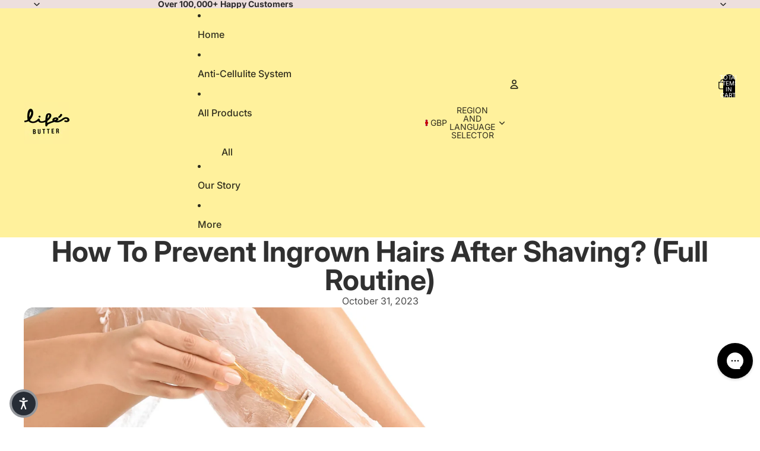

--- FILE ---
content_type: text/css
request_url: https://lifesbutter.com/cdn/shop/t/41/assets/bizjudge-widgets.css?v=131833846332092563641765477696
body_size: 2404
content:
:root{--bizjudge-widget-container-width: 800px;--bizjudge-widget-button-width: 350px;--bizjudge-widget-border-radius: 16px;--bizjudge-widget-primary-background: #ffffff;--bizjudge-widget-secondary-background: #000000;--bizjudge-widget-primary-foreground: #000000;--bizjudge-widget-secondary-foreground: #ffffff;--bizjudge-widget-stars-background: #ffea08;--bizjudge-widget-product-link-foreground: rgb(0, 0, 0);--bizjudge-widget-font-family: monospace;--bizjudge-widget-stars-font-family: "system-ui", Helvetica, sans-serif;--bizjudge-widget-icons-foreground: #000000;--bizjudge-widget-border-color: #000000;--bizjudge-widget-filled-stars-background: #f7cb2d}*,:after,:before{box-sizing:border-box}.bizjudge-reviews-container{font-family:var(--bizjudge-widget-font-family, "Arial")!important;color:var(--bizjudge-widget-primary-foreground, #000000)}.bizjudge-verified-badge{fill:var(--bizjudge-icons-foreground, #000000);vertical-align:middle}.bizjudge-review-container-flex{display:-ms-flexbox;display:flex;-ms-flex-wrap:wrap;flex-wrap:wrap;column-gap:20px;justify-content:space-between;margin-bottom:3rem}.bizjudge-review-container{padding:.25rem}.bizjudge-author-row{display:flex}img.bizjudge-author-profile{border-radius:50%;margin-right:.25rem;height:60px!important;width:60px!important;max-height:60px!important;max-width:60px!important}.bizjudge-product-link{color:var(--bizjudge-widget-product-link-foreground, #000000);fill:var(--bizjudge-widget-product-link-foreground, #000000);font-size:13px}.bizjudge-product-link:hover{color:var(--bizjudge-widget-product-link-foreground, #000000);fill:var(--bizjudge-widget-product-link-foreground, #000000)}.bizjudge-btn{width:100%;max-width:var(--bizjudge-widget-button-width, 350px);display:block;margin:0 auto;font-weight:400;line-height:1.5;text-align:center;text-decoration:none;cursor:pointer;-webkit-user-select:none;-moz-user-select:none;user-select:none;background-color:var(--bizjudge-widget-secondary-background, #000000);color:var(--bizjudge-widget-secondary-foreground, #ffffff)!important;border:1px solid var(--bizjudge-widget-border-color, #000000);border-radius:var(--bizjudge-widget-border-radius, 20px);padding:8px;transition:color .15s ease-in-out,background-color .15s ease-in-out,border-color .15s ease-in-out,box-shadow .15s ease-in-out}.bizjudge-btn:hover{background:var(--bizjudge-widget-secondary-background, #000000);color:var(--bizjudge-widget-secondary-foreground, #ffffff)!important}.bizjudge-review-product{width:100%}.bizjudge-review-product a{display:flex;flex-direction:row;gap:.3rem}.bizjudge-author-name{margin-right:auto;align-self:center}.bizjudge-author-name div{display:flex;flex-direction:row;gap:.3rem;align-items:center}.bizjudge-author-name>div:nth-child(1){color:var(--bizjudge-widget-primary-foreground, #000000);font-size:1em;font-weight:400}.bizjudge-rating-title-row{padding-top:.5rem;flex-wrap:wrap;display:flex}.bizjudge-reviews-count-text-row{flex-wrap:wrap;display:flex}.bizjudge-stars{display:block!important;--bizjudge-percent: calc(var(--bizjudge-rating) / 5 * 100%);font-size:var(--bizjudge-widget-stars-font-size, 20px);line-height:1.5}.bizjudge-star{display:block!important;--bizjudge-percent: calc(var(--bizjudge-rating) / 5 * 100%);font-size:var(--bizjudge-widget-stars-font-size, 20px)}.bizjudge-star:before{font-family:var(--bizjudge-widget-stars-font-family, "system-ui");content:"\2605";vertical-align:middle;letter-spacing:2px;background:linear-gradient(90deg,var(--bizjudge-widget-filled-stars-background, #f7cb2d) var(--bizjudge-percent),var(--bizjudge-widget-missing-stars-background, #c5c5c5) var(--bizjudge-percent));-webkit-background-clip:text;-webkit-text-fill-color:transparent}.bizjudge-stars:before{font-family:var(--bizjudge-widget-stars-font-family, "system-ui");content:"\2605\2605\2605\2605\2605";letter-spacing:2px;background:linear-gradient(90deg,var(--bizjudge-widget-filled-stars-background, #f7cb2d) var(--bizjudge-percent),var(--bizjudge-widget-missing-stars-background, #c5c5c5) var(--bizjudge-percent));-webkit-background-clip:text;-webkit-text-fill-color:transparent}.bizjudge-leave-a-review{margin:2em 0;text-align:center}.bizjudge-review-title{width:65%;margin-top:0;margin-bottom:0;align-self:center;margin-left:5px;font-size:1.2em;font-weight:700;text-overflow:ellipsis;overflow:hidden;white-space:nowrap;display:none}.bizjudge-reviews-count-text{word-wrap:break-word;word-break:break-word;margin-top:0;margin-bottom:0;align-self:center;margin-left:5px;font-size:1em}.bizjudge-review-body>p{color:var(--bizjudge-widget-primary-foreground, #000000);margin-bottom:16px;margin-top:0}.bizjudge-review-divider{height:1px;margin:1.5em auto;border-top:1px solid var(--bizjudge-widget-divider-color, #000000);border-bottom:none;border-left:none;border-right:none;width:60%}.bizjudge-review-footer{display:flex}.bizjudge-reviews-container-text>a{color:var(--bizjudge-widget-primary-foreground, #000000)}.bizjudge-reviews-container-text>a:visited{color:var(--bizjudge-widget-primary-foreground, #000000)}.bizjudge-review-footer>.bizjudge-review-date{margin-right:auto;align-self:center}.bizjudge-p-start-2{padding-left:2px}.bizjudge-bg-light{background:#fff!important}.bizjudge-light{filter:invert(1);color:#000!important}.bizjudge-bg-dark{background:#000!important}.bizjudge-widget-stars{font-size:20px}.bizjudge-widget-stars-md{font-size:25px}.bizjudge-widget-stars-lg{font-size:30px}.bizjudge-dark{filter:invert(0)}.bzijudge-text-start{text-align:left!important}.bizjudge-text-center{text-align:center!important}.bizjudge-text-end{text-align:right!important}.bizjudge-logo{width:148px;vertical-align:middle;padding-bottom:1px}.bizjudge-widget-container-compact{padding-top:10px}.bizjudge-widget-container-full-width{padding-top:10px;margin:0 auto}.bizjudge-like-dislike-container{align-self:center}.bizjudge-button-container{user-select:none;-webkit-user-select:none;-moz-user-select:none;-khtml-user-select:none;-ms-user-select:none;display:inline-block;vertical-align:middle;border-radius:100%;padding:5px;width:35px;height:35px;fill:var(--bizjudge-widget-icons-foreground, #000000);border:1px solid var(--bizjudge-widget-border-color, #000000);text-align:center}.bizjudge-dislike{transform:scaleX(-1)}.bizjudge-likes-dislikes-counter{color:var(--bizjudge-widget-primary-foreground, #000000);width:10px;display:inline-block;text-align:left}.bizjudge-small>time{color:var(--bizjudge-widget-primary-foreground, #000000)}.bizjudge-reviews-container{padding:1.5rem!important;text-align:left!important;line-height:1.5;border:1px solid var(--bizjudge-widget-border-color, #000000);border-radius:var(--bizjudge-widget-border-radius, 20px);background:var(--bizjudge-widget-primary-background, #ffffff);color:var(--bizjudge-widget-primary-foreground, #000000);margin:auto}.bizjudge-reviews-container-footer{text-align:center;padding:1rem}.bizjudge-no-reviews-container{border-radius:20px;text-align:center;padding:1.5rem;background:#d3d3d33d}.bizjudge-reviews-container-text{color:var(--bizjudge-widget-primary-foreground, #000000);font-size:1em;margin-top:0;margin-bottom:.5rem;font-weight:400;line-height:1.2}.bizjudge-col,.bizjudge-col-1,.bizjudge-col-10,.bizjudge-col-11,.bizjudge-col-12,.bizjudge-col-2,.bizjudge-col-3,.bizjudge-col-4,.bizjudge-col-5,.bizjudge-col-6,.bizjudge-col-7,.bizjudge-col-8,.bizjudge-col-9,.bizjudge-col-auto,.bizjudge-col-lg,.bizjudge-col-lg-1,.bizjudge-col-lg-10,.bizjudge-col-lg-11,.bizjudge-col-lg-12,.bizjudge-col-lg-2,.bizjudge-col-lg-3,.bizjudge-col-lg-4,.bizjudge-col-lg-5,.bizjudge-col-lg-6,.bizjudge-col-lg-7,.bizjudge-col-lg-8,.bizjudge-col-lg-9,.bizjudge-col-lg-auto,.bizjudge-col-md,.bizjudge-col-md-1,.bizjudge-col-md-10,.bizjudge-col-md-11,.bizjudge-col-md-12,.bizjudge-col-md-2,.bizjudge-col-md-3,.bizjudge-col-md-4,.bizjudge-col-md-5,.bizjudge-col-md-6,.bizjudge-col-md-7,.bizjudge-col-md-8,.bizjudge-col-md-9,.bizjudge-col-md-auto,.bizjudge-col-sm,.bizjudge-col-sm-1,.bizjudge-col-sm-10,.bizjudge-col-sm-11,.bizjudge-col-sm-12,.bizjudge-col-sm-2,.bizjudge-col-sm-3,.bizjudge-col-sm-4,.bizjudge-col-sm-5,.bizjudge-col-sm-6,.bizjudge-col-sm-7,.bizjudge-col-sm-8,.bizjudge-col-sm-9,.bizjudge-col-sm-auto,.bizjudge-col-xl,.bizjudge-col-xl-1,.bizjudge-col-xl-10,.bizjudge-col-xl-11,.bizjudge-col-xl-12,.bizjudge-col-xl-2,.bizjudge-col-xl-3,.bizjudge-col-xl-4,.bizjudge-col-xl-5,.bizjudge-col-xl-6,.bizjudge-col-xl-7,.bizjudge-col-xl-8,.bizjudge-col-xl-9,.bizjudge-col-xl-auto{position:relative;width:100%;padding-right:15px;padding-left:15px}.bizjudge-col-12{-ms-flex:0 0 100%;flex:0 0 100%;max-width:100%}.bizjudge-text-center{text-align:center}.bizjudge-reviews-container-title{margin:.5rem auto;flex:0 0 100%;font-size:1.25em;font-weight:400}.bizjudge-d-inline-block{display:inline-block}.bizjudge-form-control{display:block;width:100%;height:calc(1.5em + .75rem + 2px);padding:.375rem .75rem;font-size:1em;font-weight:400;line-height:1.5;background-color:var(--bizjudge-widget-primary-background, #ffffff);border:1px solid var(--bizjudge-widget-border-color, #000000);border-radius:var(--bizjudge-widget-border-radius, 20px);color:var(--bizjudge-widget-primary-foreground, #000000);background-image:url("data:image/svg+xml,%3csvg xmlns='http://www.w3.org/2000/svg' viewBox='0 0 16 16'%3e%3cpath fill='none' stroke='%23343a40' stroke-linecap='round' stroke-linejoin='round' stroke-width='2' d='M2 5l6 6 6-6'/%3e%3c/svg%3e");background-repeat:no-repeat;background-position:right .75rem center;background-size:16px 12px;transition:border-color .15s ease-in-out,box-shadow .15s ease-in-out;-webkit-appearance:none;-moz-appearance:none;appearance:none}.bizjudge-filter-icon{border:1px solid #dee2e6;display:inline-block;color:#011936;border-radius:100%;padding:8px;vertical-align:middle;width:38px;height:38px;text-align:center;cursor:pointer}.bizjudge-d-none{display:none}@media (min-width: 768px){.bizjudge-text-md-start{text-align:left!important}.bizjudge-text-md-end{text-align:right!important}.bizjudge-col-md-8{-ms-flex:0 0 66.666667%;flex:0 0 66.666667%;max-width:66.666667%}.bizjudge-col-md-4{-ms-flex:0 0 33.333333%;flex:0 0 33.333333%;max-width:33.333333%}}@media (min-width: 576px){.bizjudge-review-container{padding:.5rem!important}}#bizjudge-reviews-widget{font-family:var(--bizjudge-widget-font-family, Helvetica, Arial)!important}.bizjudge-carousel-stars{display:block!important;--percent: calc(var(--rating) / 5 * 100%);font-family:var(--bizjudge-widget-stars-font-family, "system-ui");background:var(--bizjudge-widget-secondary-background, #000000);border-radius:var(--bizjudge-widget-border-radius, 10px);border:1px solid var(--bizjudge-widget-secondary-border-color, #000000);box-shadow:var(--bizjudge-widget-stars-container-shadow, rgb(0 0 0 / 10%) 0px 10px 60px);font-size:25px;line-height:1;padding:7px;text-align:center;max-width:150px;margin:2px auto;position:absolute;top:-5px;left:50%;transform:translate(-50%,-50%)}.bizjudge-carousel-stars:before{content:"\2605\2605\2605\2605\2605";letter-spacing:2px;background:linear-gradient(90deg,var(--bizjudge-widget-filled-stars-background, #ffb74a) var(--percent),var(--bizjudge-widget-missing-stars-background) var(--percent));-webkit-background-clip:text;-webkit-text-fill-color:transparent}.bizjudge-carousel-review-title{color:var(--bizjudge-widget-primary-foreground, #000000);font-weight:600;text-align:center;padding:19px 0 10px;margin-bottom:0;text-overflow:ellipsis;overflow:hidden;white-space:nowrap;margin-top:0;font-size:20px}.bizjudge-carousel-review-title:before{content:"\201c"}.bizjudge-carousel-review-title:after{content:"\201d"}.bizjudge-carousel-review-body{color:var(--bizjudge-widget-primary-foreground, #000000);line-height:1.2em;font-weight:500;padding:8px 0 0;font-size:15px;margin:0;overflow:hidden;text-overflow:ellipsis;display:-webkit-box;-webkit-line-clamp:2;-webkit-box-orient:vertical}.bizjudge-carousel-review-footer{color:var(--bizjudge-widget-primary-foreground, #000000);position:absolute;bottom:16px}.bizjudge-carousel-company-name-container{color:var(--bizjudge-widget-primary-foreground, #000000);line-height:1.1em}.bizjudge-carousel-review-author{color:var(--bizjudge-widget-primary-foreground, #000000);fill:var(--bizjudge-widget-primary-foreground, #000000);font-weight:500;font-size:15px;display:flex;align-items:center;gap:.3rem}.bizjudge-carousel-product-name small{color:var(--bizjudge-widget-product-link-foreground, #b761e7);font-weight:500}.bizjudge-carousel-card-container{width:var(--bizjudge-widget-container-width, 310px);background:var(--bizjudge-widget-primary-background, #ffffff);color:var(--bizjudge-widget-primary-foreground, #000000);border:1px solid var(--bizjudge-widget-primary-border-color, #000000);border-radius:var(--bizjudge-widget-border-radius, 10px);box-shadow:var(--bizjudge-widget-reviews-container-shadow, rgba(100, 100, 111, .2) 0px 7px 20px 0px);height:200px;padding:15px;margin:auto;position:relative}.bizjudge-carousel-review-card{width:100%;height:100%;background-position:center bottom;background-repeat:no-repeat;border-radius:var(--bizjudge-widget-border-radius, 10px)}.bizjudge-carousel-nav button{position:absolute;top:50%;transform:translatey(-50%);width:60px;height:60px;border-radius:50%;outline:none;border:none;background-color:transparent;font-size:35px;cursor:pointer;z-index:100}.nav .prev{left:-30px;display:none}.nav .prev.show{display:block}.nav .next{right:-30px}.nav .next.hide{display:none}.owl-item{padding:50px 0 40px}.bizjudge-carousel-main-content{position:relative}.bizjudge-carousel-main-content .owl-theme .bizjudge-carousel-custom-nav{position:absolute;top:20%;left:0;right:0}.bizjudge-carousel-main-content .owl-theme .bizjudge-carousel-custom-nav .owl-prev,.bizjudge-carousel-main-content .owl-theme .bizjudge-carousel-custom-nav .owl-next{position:absolute;height:185px;color:inherit;background:none;border:none;z-index:100}.bizjudge-carousel-main-content .owl-theme .bizjudge-carousel-custom-nav .owl-prev i,.bizjudge-carousel-main-content .owl-theme .bizjudge-carousel-custom-nav .owl-next i{font-size:2.5rem;color:var(--primary-foreground-color, #011936)}.bizjudge-carousel-main-content .owl-theme .bizjudge-carousel-custom-nav .owl-prev{left:0}.bizjudge-carousel-main-content .owl-theme .bizjudge-carousel-custom-nav .owl-next{right:0}.bizjudge-rating-badge-container{background:var(--bizjudge-widget-primary-background, #ffffff);border:1px solid var(--bizjudge-widget-primary-border-color, #0000);border-radius:var(--bizjudge-widget-border-radius, 10px);box-shadow:var(--bizjudge-widget-badge-container-shadow, rgba(100, 100, 111, .2) 0px 7px 20px 0px);padding:10px;line-height:2;text-align:center;max-width:250px;margin:auto}.bizjudge-widget-badge-logo{fill:var(--bizjudge-widget-badge-logo-fill-color, #000000);height:var(--bizjudge-widget-badge-logo-height, 26px)}.bizjudge-widget-badge-stars{display:block!important;--bizjudge-percent: calc(var(--bizjudge-rating) / 5 * 100%);font-size:var(--bizjudge-widget-stars-font-size, 20px);padding:0 4px;line-height:1.5}.bizjudge-widget-badge-stars:before{content:"\2605\2605\2605\2605\2605";letter-spacing:2px;font-family:var(--bizjudge-widget-stars-font-family, "system-ui");font-size:var(--bizjudge-widget-badge-font-size, 30px);background:linear-gradient(90deg,var(--bizjudge-widget-filled-stars-background, #ffa41c) var(--bizjudge-percent),var(--bizjudge-widget-missing-stars-background, #c5c5c5) var(--bizjudge-percent));-webkit-background-clip:text;-webkit-text-fill-color:transparent}.bizjudge-widget-badge-rating-reviews{font-family:var(--bizjudge-widget-font-family, "Helvetica", Arial, monospace)!important;font-size:var(--bizjudge-wdiget-badge-footer, 17px);color:var(--bizjudge-widget-primary-foreground, #000000);font-weight:700}.bizjudge-reviews-badge-container{background:var(--bizjudge-widget-primary-background, #ffffff);border:1px solid var(--bizjudge-widget-primary-border-color, #0000);border-radius:var(--bizjudge-widget-border-radius, 10px);box-shadow:var(--bizjudge-widget-badge-container-shadow, rgba(100, 100, 111, .2) 0px 7px 20px 0px);padding:10px;line-height:2;text-align:center;max-width:450px;margin:auto}.bizjudge-reviews-badge-text{color:var(--bizjudge-widget-primary-foreground, #000000);font-family:var(--bizjudge-widget-font-family, "Helvetica", Arial, monospace)!important;font-size:var(--bizjudge-wdiget-badge-footer, 17px);margin-right:3px}.bizjudge-link{text-decoration:none}.bizjudge-widget-container-horizontal{background:var(--bizjudge-widget-primary-background, #ffffff);border:1px solid var(--bizjudge-widget-primary-border-color, #0000);border-radius:var(--bizjudge-widget-border-radius, 10px);box-shadow:var(--bizjudge-widget-badge-container-shadow, rgba(100, 100, 111, .2) 0px 7px 20px 0px);max-width:var(--bizjudge-widget-container-width, 600px);width:100%;padding:10px;line-height:2;margin:auto;display:flex;justify-content:center;align-items:center}.bizjudge-widget-container-horizontal>div{display:flex}.ratings-summary-row{display:flex;align-items:center;column-gap:5px;line-height:1;color:#464646}.ratings-summary-row:hover{opacity:.8;cursor:pointer}.progress{background:#f2f2f2;height:12px;border-radius:10px}.progress-bar{display:flex;height:12px;flex-direction:column;justify-content:center;overflow:hidden;color:transparent;border-radius:20px;text-align:center;white-space:nowrap;background-color:var(--bizjudge-widget-filled-stars-background, #f7cb2d);transition:width .6s ease}.sort-container{flex-direction:column;justify-content:space-between;display:flex;padding:5px 0}@media screen and (max-width: 600px){.bizjudge-review-container-flex{row-gap:10px;justify-content:center!important}.bizjudge-reviews-container-title{text-align:center}.sort-container{row-gap:15px}}.bizjudge-avatar-text{align-items:center;justify-content:center;display:flex;height:56px;width:56px;background:#f1f2f2;margin:.3rem .5rem .3rem 0;border-radius:100%;font-weight:700}
/*# sourceMappingURL=/cdn/shop/t/41/assets/bizjudge-widgets.css.map?v=131833846332092563641765477696 */


--- FILE ---
content_type: text/javascript
request_url: https://lifesbutter.com/cdn/shop/t/41/assets/bizjudge-widgets.js?v=112611985539790955671765477696
body_size: 6763
content:
function _bizjudge_reviews_callback_func(data,sort2,filtered2){let widget_element=document.getElementById("bizjudge-reviews-widget"),widget_type2=widget_element.getAttribute("data-widget-type"),product_handle=widget_element.getAttribute("data-product-handle"),company_rating=data.company_rating,reviews_count=data.reviews_count,company_link=data.company_link,company_name=data.company_name,review_link=data.review_link,product__title=data.product_title;sort2=sort2||data.sort;let reviews_data=data.reviews,error=data.error,widget_html,filters_html,no_reviews_message,review_container_footer,reviews_html="";if(!reviews_data)return error;if(widget_type2=="standard-reviews-widget"?(reviews_data.forEach(review=>{product__title=review.product__title;let verified_badge="",product_link_html="";author_name="Anonymous Customer",review.is_verified=="true"&&(verified_badge='<svg class="bizjudge-verified-badge" height="16" width="16" aria-hidden="true" focusable="false" data-prefix="fas" data-icon="badge-check" role="img" xmlns="http://www.w3.org/2000/svg" viewBox="0 0 512 512"><path d="M512 256c0-37.7-23.7-69.9-57.1-82.4 14.7-32.4 8.8-71.9-17.9-98.6-26.7-26.7-66.2-32.6-98.6-17.9C325.9 23.7 293.7 0 256 0s-69.9 23.7-82.4 57.1c-32.4-14.7-72-8.8-98.6 17.9-26.7 26.7-32.6 66.2-17.9 98.6C23.7 186.1 0 218.3 0 256s23.7 69.9 57.1 82.4c-14.7 32.4-8.8 72 17.9 98.6 26.6 26.6 66.1 32.7 98.6 17.9 12.5 33.3 44.7 57.1 82.4 57.1s69.9-23.7 82.4-57.1c32.6 14.8 72 8.7 98.6-17.9 26.7-26.7 32.6-66.2 17.9-98.6 33.4-12.5 57.1-44.7 57.1-82.4zm-144.8-44.25L236.16 341.74c-4.31 4.28-11.28 4.25-15.55-.06l-75.72-76.33c-4.28-4.31-4.25-11.28.06-15.56l26.03-25.82c4.31-4.28 11.28-4.25 15.56.06l42.15 42.49 97.2-96.42c4.31-4.28 11.28-4.25 15.55.06l25.82 26.03c4.28 4.32 4.26 11.29-.06 15.56z" class=""></path></svg>'),review.product__title!=""&&(product_link_html=`<a href="${review.product_url}" class="bizjudge-product-link" rel="noopener noreferrer"><svg style="vertical-align: middle;" height="16" width="16" aria-hidden="true" focusable="false" data-prefix="fal" data-icon="tags" role="img" xmlns="http://www.w3.org/2000/svg" viewBox="0 0 640 512"><path d="M625.941 293.823L421.823 497.941c-18.746 18.746-49.138 18.745-67.882 0l-1.775-1.775 22.627-22.627 1.775 1.775c6.253 6.253 16.384 6.243 22.627 0l204.118-204.118c6.238-6.239 6.238-16.389 0-22.627L391.431 36.686A15.895 15.895 0 0 0 380.117 32h-19.549l-32-32h51.549a48 48 0 0 1 33.941 14.059L625.94 225.941c18.746 18.745 18.746 49.137.001 67.882zM252.118 32H48c-8.822 0-16 7.178-16 16v204.118c0 4.274 1.664 8.292 4.686 11.314l211.882 211.882c6.253 6.253 16.384 6.243 22.627 0l204.118-204.118c6.238-6.239 6.238-16.389 0-22.627L263.431 36.686A15.895 15.895 0 0 0 252.118 32m0-32a48 48 0 0 1 33.941 14.059l211.882 211.882c18.745 18.745 18.745 49.137 0 67.882L293.823 497.941c-18.746 18.746-49.138 18.745-67.882 0L14.059 286.059A48 48 0 0 1 0 252.118V48C0 21.49 21.49 0 48 0h204.118zM144 124c-11.028 0-20 8.972-20 20s8.972 20 20 20 20-8.972 20-20-8.972-20-20-20m0-28c26.51 0 48 21.49 48 48s-21.49 48-48 48-48-21.49-48-48 21.49-48 48-48z" class=""></path></svg><small> ${review.product__title}</small></a>`),reviews_html+=`
            <div class="bizjudge-review-container">
                <div class="bizjudge-author-row">
                    <div class="bizjudge-avatar-text"><span>${review.author.charAt(0)}</span></div>
                    <div class="bizjudge-author-name">
                        <div>
                            <span>${review.author}</span>
                            <span>${verified_badge}</span>
                        </div>
                    </div>
                    <div class="align-self-center">
                        <div class="ms-2">

                        </div>
                    </div>
                </div>

                <div class="bizjudge-rating-title-row">
                    <div class="bizjudge-review-product">${product_link_html}</div>
                    <div class="bizjudge-stars" style="--bizjudge-rating: ${parseInt(review.rating)};"
                        aria-label="The rating of this review is ${parseInt(review.rating)} out of 5."></div>
                    <h4 class="bizjudge-review-title">${review.title}</h4>
                </div>

                <div class="bizjudge-review-body">
                    <p class="mb-2">${review.text}</p>
                    <div class="bizjudge-review-footer">
                        <div class="bizjudge-review-date">
                            <small class="bizjudge-small">
                                <time datetime="${review.created_at}">${review.created_at_formatted}</time>
                            </small>
                        </div>
                    </div>
                </div>
                <hr class="bizjudge-review-divider">
            </div>`}),filters_html=`
        <div class="ratings-summary-container">
            <label for="five-stars" class="ratings-summary-row">
                <input id="five-stars" type="radio" onchange="refreshFeed()" name="ratingValue" class="bizjudge-d-none" value="5" ${filtered2=="5"?"checked":""}>
                <div class="bizjudge-stars" style="--bizjudge-rating: 5;"></div>
                <div class="progress rounded-0" style="width: 140px;">
                    <div class="progress-bar progress-bar-danger" role="progressbar" aria-valuenow="5"
                        aria-valuemin="0" aria-valuemax="5" style="width: ${data.is_5_percentage}%">
                        <span class="sr-only">${data.is_5_percentage}%</span>
                    </div>
                </div>
                <div style="margin-left:2px; width: 30px;"><small>${data.is_5_percentage}%</small></div>
            </label>
            <label for="four-stars" class="ratings-summary-row">
                <input id="four-stars" type="radio" onchange="refreshFeed()" name="ratingValue" class="bizjudge-d-none" value="4" ${filtered2=="4"?"checked":""}>
                <div class="bizjudge-stars" style="--bizjudge-rating: 4;"></div>
                <div class="progress rounded-0" style="width: 140px;">
                    <div class="progress-bar progress-bar-danger" role="progressbar" aria-valuenow="4"
                        aria-valuemin="0" aria-valuemax="5" style="width: ${data.is_4_percentage}%">
                        <span class="sr-only">${data.is_4_percentage}%</span>
                    </div>
                </div>
                <div style="margin-left:2px; width: 30px;"><small>${data.is_4_percentage}%</small></div>
            </label>
            <label for="three-stars" class="ratings-summary-row">
                <input id="three-stars" type="radio" onchange="refreshFeed()" name="ratingValue" class="bizjudge-d-none" value="3" ${filtered2=="3"?"checked":""}>
                <div class="bizjudge-stars" style="--bizjudge-rating: 3;"></div>
                <div class="progress rounded-0" style="width: 140px;">
                    <div class="progress-bar progress-bar-danger" role="progressbar" aria-valuenow="3"
                        aria-valuemin="0" aria-valuemax="5" style="width: ${data.is_3_percentage}%">
                        <span class="sr-only">${data.is_3_percentage}%</span>
                    </div>
                </div>
                <div style="margin-left:2px; width: 30px;"><small>${data.is_3_percentage}%</small></div>
            </label>
            <label for="two-stars" class="ratings-summary-row">
                <input id="two-stars" type="radio" onchange="refreshFeed()" name="ratingValue" class="bizjudge-d-none" value="2" ${filtered2=="2"?"checked":""}>
                <div class="bizjudge-stars" style="--bizjudge-rating: 2;"></div>
                <div class="progress rounded-0" style="width: 140px;">
                    <div class="progress-bar progress-bar-danger" role="progressbar" aria-valuenow="2"
                        aria-valuemin="0" aria-valuemax="5" style="width: ${data.is_2_percentage}%">
                        <span class="sr-only">${data.is_2_percentage}%</span>
                    </div>
                </div>
                <div style="margin-left:2px; width: 30px;"><small>${data.is_2_percentage}%</small></div>
            </label>
            <label for="one-star" class="ratings-summary-row">
                <input id="one-star" type="radio" onchange="refreshFeed()" name="ratingValue" class="bizjudge-d-none" value="1" ${filtered2=="1"?"checked":""}>
                <div class="bizjudge-stars" style="--bizjudge-rating: 1;"></div>
                <div class="progress rounded-0" style="width: 140px;">
                    <div class="progress-bar progress-bar-danger" role="progressbar" aria-valuenow="1"
                        aria-valuemin="0" aria-valuemax="5" style="width: ${data.is_1_percentage}%">
                        <span class="sr-only">${data.is_1_percentage}%</span>
                    </div>
                </div>
                <div style="margin-left:2px; width: 30px;"><small>${data.is_1_percentage}%</small></div>
            </label>
        </div>
        <div class="sort-container">
            <div>
                <div class="bizjudge-d-inline-block">
                    <select class="bizjudge-form-control" name="sort" id="sort-reviews" onchange="refreshFeed()" aria-label="Sort Reviews">
                        <option value="-created_at" ${sort2=="-created_at"?"selected":""}>Most Recent</option>
                        <option value="-trustworthiness" ${sort2=="-trustworthiness"?"selected":""}>Most Trustworthy</option>
                        <option value="created_at" ${sort2=="created_at"?"selected":""}>Oldest</option>
                        <option value="-rating" ${sort2=="-rating"?"selected":""}>Highest Rating</option>
                        <option value="rating" ${sort2=="rating"?"selected":""}>Lowest Rating</option>
                    </select>
                </div>
                <span data-bs-toggle="modal" class="bizjudge-filter-icon bizjudge-d-none"
                    data-bs-target="#filterModal">
                    <img src="https://storage.googleapis.com/bizjudge-bucket/static/images/filter.png"
                        alt="Filter" height="22" width="22">
                </span>
            </div>
            <div>
                <a href="${review_link}" class="bizjudge-btn">Write a review</a>
            </div>
        </div>`,product_handle?review_container_footer=`
            <div class="bizjudge-reviews-container-footer">
                <h4 class="bizjudge-reviews-container-text"><a href="${company_link}" target="_blank" rel="nofollow noopener">${product__title} by ${company_name}</a> is rated ${company_rating}</h4>
            </div>`:review_container_footer=`
            <div class="bizjudge-reviews-container-footer">
                <h4 class="bizjudge-reviews-container-text"><a href="${company_link}" target="_blank" rel="nofollow noopener">${company_name}</a> is rated ${company_rating}</h4>
            </div>`,reviews_count==0?no_reviews_message=`${product_handle?"There are no reviews for this product yet. Be the first to review it!":"There are no reviews for this company yet. Be the first to review it!"}`:no_reviews_message="No matches. Try changing or removing some of your filters",widget_html=`
        <div class="bizjudge-reviews-container">
            <div class="bizjudge-review-container-flex">
                <h2 class="bizjudge-reviews-container-title">Customer Reviews</h2>
                ${filters_html}
            </div>
            <div>${reviews_html==""?`<div class="bizjudge-no-reviews-container"><span class="text-muted">${no_reviews_message}</span>`:reviews_html}</div>
            ${reviews_html!=""||reviews_count!=0?review_container_footer:'<div class="bizjudge-d-none"></div>'}
        </div>`):widget_type2=="reviews-carousel-widget"&&(reviews_data.forEach(review=>{product__title=review.product__title;let verified_badge="",product_link_html="";author_name="Anonymous Customer",review.is_verified=="true"&&(verified_badge='<svg style="vertical-align: text-bottom;" height="16" width="16" aria-hidden="true" focusable="false" data-prefix="fas" data-icon="badge-check" role="img" xmlns="http://www.w3.org/2000/svg" viewBox="0 0 512 512"><path d="M512 256c0-37.7-23.7-69.9-57.1-82.4 14.7-32.4 8.8-71.9-17.9-98.6-26.7-26.7-66.2-32.6-98.6-17.9C325.9 23.7 293.7 0 256 0s-69.9 23.7-82.4 57.1c-32.4-14.7-72-8.8-98.6 17.9-26.7 26.7-32.6 66.2-17.9 98.6C23.7 186.1 0 218.3 0 256s23.7 69.9 57.1 82.4c-14.7 32.4-8.8 72 17.9 98.6 26.6 26.6 66.1 32.7 98.6 17.9 12.5 33.3 44.7 57.1 82.4 57.1s69.9-23.7 82.4-57.1c32.6 14.8 72 8.7 98.6-17.9 26.7-26.7 32.6-66.2 17.9-98.6 33.4-12.5 57.1-44.7 57.1-82.4zm-144.8-44.25L236.16 341.74c-4.31 4.28-11.28 4.25-15.55-.06l-75.72-76.33c-4.28-4.31-4.25-11.28.06-15.56l26.03-25.82c4.31-4.28 11.28-4.25 15.56.06l42.15 42.49 97.2-96.42c4.31-4.28 11.28-4.25 15.55.06l25.82 26.03c4.28 4.32 4.26 11.29-.06 15.56z" class=""></path></svg>'),review.product__title!=""&&(product_link_html=`<a href="${review.product_url}" class="bizjudge-product-link" rel="noopener noreferrer">${review.product__title}</small></a>`),reviews_html+=`
            <div class="bizjudge-carousel-card-container">
                <div class="bizjudge-carousel-stars my-1 rating-lg me-1" style="--rating: ${parseInt(review.rating)};">
                    <span aria-hidden="true" hidden>The rating of this review is ${parseInt(review.rating)} out of 5.</span>
                </div>
                    <div class="bizjudge-carousel-review-card">
                        <h5 class="bizjudge-carousel-review-title">${review.title}</h5>
                        <p class="bizjudge-carousel-review-body">
                            ${review.text}
                        </p>
                        <div class="bizjudge-carousel-review-footer">
                            <div>
                                <span
                                    class="bizjudge-carousel-review-author">${review.author} ${verified_badge}</span>
                            </div>
                            <div>
                                <span class="bizjudge-carousel-product-name">${product_link_html}</span>
                            </div>
                        </div>

                    </div>
            </div>
            `}),no_reviews_message=`${product_handle?"No reviews for this product yet":"No reviews yet"}`,widget_html=`
        <div class="bizjudge-carousel-main-content">
            <div class="owl-carousel owl-theme">
                ${reviews_html==""?`<div class="text-muted" style="text-align: center">${no_reviews_message}</div>`:reviews_html}
            </div>
            <div class="owl-theme">
                <div class="owl-controls">
                    <div class="bizjudge-carousel-custom-nav owl-nav"></div>
                </div>
            </div>
        </div>`),widget_element.innerHTML=widget_html,product__title){const product_stars=document.querySelector("#bizjudge-product-title-stars");try{product_stars.innerHTML=`<div class="bizjudge-reviews-count-text-row"><div class="bizjudge-stars" style="--bizjudge-rating: ${company_rating};" aria-label="The rating of this product is ${company_rating} out of 5."></div><div class="bizjudge-reviews-count-text">${reviews_count}</div></div>`;const jsonldScript=document.createElement("script");jsonldScript.setAttribute("type","application/ld+json");const structuredData=JSON.stringify(data.structured_data);jsonldScript.innerHTML=structuredData,document.head.appendChild(jsonldScript)}catch{}}}function _bizjudge_widget_callback_func(data){let widget_element=document.getElementById("bizjudge-reviews-widget-badge"),widget_type2=widget_element.getAttribute("data-widget-type"),company_rating=data.company_rating,reviews_count=data.reviews_count,company_link=data.company_link,widget;widget_type2=="rating-and-reviews-vertical"?widget=`
        <a class="bizjudge-link" href="${company_link}" target="_blank">
            <div class="bizjudge-rating-badge-container">
                <div>
                    <svg version="1.0" height="26" class="bizjudge-widget-badge-logo" xmlns="http://www.w3.org/2000/svg" viewBox="50 190 3400 600" preserveAspectRatio="xMidYMid meet">
                        <g transform="translate(0.000000,1000.000000) scale(0.100000,-0.100000)" stroke="none">
                            <path d="M4803 7475 c-106 -212 -137 -266 -155 -270 -37 -8 -502 -75 -523 -75 -55 -1 -43 -18 112 -171 87 -86 183 -178 213 -206 l54 -51 -48 -282 c-26 -156 -50 -289 -53 -296 -3 -8 0 -14 6 -14 6 0 127 61 268 136 l258 136 45 -22 c25 -12 143 -73 262 -136 120 -63 222 -114 227 -114 6 0 8 6 5 13 -3 8 -27 139 -54 293 l-49 279 210 205 c115 113 209 210 209 215 0 6 -125 28 -277 49 -152 21 -284 41 -293 43 -10 3 -68 110 -146 268 -71 145 -131 264 -134 264 -3 1 -65 -118 -137 -264z"></path>
                            <path d="M9023 7206 c-215 -52 -363 -246 -363 -475 0 -250 164 -451 402 -491 290 -49 539 94 608 350 19 70 15 224 -8 297 -50 158 -175 275 -339 318 -69 18 -227 18 -300 1z"></path>
                            <path d="M1545 6943 c-52 -6 -158 -23 -212 -34 l-53 -10 0 -1512 0 -1512 24 -66 c28 -79 66 -136 138 -206 144 -139 453 -280 718 -328 143 -26 538 -32 693 -11 332 47 594 161 789 345 116 110 176 190 248 336 112 225 144 385 144 715 1 327 -31 485 -144 716 -179 367 -500 606 -914 681 -122 22 -378 22 -503 0 -50 -9 -129 -30 -176 -45 l-86 -29 -3 346 c-3 337 -4 347 -27 405 -48 119 -142 183 -305 205 -72 10 -263 13 -331 4z m1126 -1613 c191 -36 329 -183 385 -410 28 -112 26 -423 -4 -531 -58 -213 -191 -352 -370 -390 -35 -7 -102 -10 -177 -6 -119 5 -184 20 -263 61 l-32 17 0 593 0 593 68 26 c75 28 125 44 162 50 50 9 179 7 231 -3z"></path>
                            <path d="M15365 6943 c-52 -6 -158 -23 -212 -34 l-53 -10 0 -441 0 -440 -22 6 c-152 45 -335 62 -513 46 -702 -60 -1139 -441 -1252 -1090 -21 -121 -24 -478 -4 -595 51 -308 158 -529 351 -726 176 -179 363 -284 630 -353 177 -46 231 -51 520 -51 308 0 398 12 606 80 310 102 493 224 572 383 l37 76 0 1440 0 1441 -24 59 c-48 119 -142 183 -305 205 -72 10 -263 13 -331 4z m-406 -1614 c24 -5 66 -19 93 -31 l48 -21 -2 -601 -3 -601 -53 -29 c-77 -40 -144 -56 -247 -56 -277 0 -468 153 -532 427 -25 110 -25 377 0 486 56 239 228 399 462 430 62 8 192 6 234 -4z"></path>
                            <path d="M17716 6069 c-356 -29 -660 -151 -870 -349 -180 -169 -306 -428 -347 -711 -17 -124 -14 -403 6 -529 70 -428 308 -757 653 -901 292 -121 729 -138 1018 -39 31 11 61 20 67 20 19 0 2 -171 -22 -227 -43 -97 -159 -180 -306 -218 -155 -40 -387 -44 -565 -10 -114 22 -293 82 -414 139 l-99 46 -42 -44 c-79 -86 -125 -203 -125 -322 0 -358 285 -540 902 -574 463 -25 843 55 1113 235 184 122 329 309 394 505 56 171 54 131 58 1250 3 682 1 1061 -6 1113 -6 45 -22 100 -38 132 -53 110 -209 238 -397 325 -286 135 -620 189 -980 159z m355 -739 c30 -5 80 -20 112 -31 l57 -21 0 -499 0 -499 -52 -30 c-29 -17 -75 -37 -103 -46 -66 -21 -237 -30 -304 -15 -166 35 -287 155 -337 332 -24 84 -30 327 -10 419 55 260 227 397 502 399 45 1 106 -3 135 -9z"></path>
                            <path d="M20835 6073 c-236 -19 -470 -87 -634 -183 -102 -59 -179 -120 -267 -212 -252 -263 -368 -613 -351 -1053 11 -263 50 -433 146 -630 187 -383 516 -621 993 -717 101 -21 141 -23 383 -23 377 0 554 30 763 130 158 76 240 173 264 313 27 157 -45 331 -172 422 l-29 21 -93 -45 c-440 -213 -1014 -188 -1230 53 -46 51 -96 136 -87 146 4 3 321 53 705 110 750 112 792 121 887 191 57 41 102 108 124 184 24 81 13 303 -20 432 -109 419 -451 727 -919 829 -138 30 -328 43 -463 32z m286 -712 c74 -28 120 -64 174 -136 37 -50 82 -142 72 -151 -5 -5 -912 -151 -916 -148 -10 10 22 133 50 193 55 120 139 196 264 239 82 29 96 31 205 27 67 -2 111 -9 151 -24z"></path>
                            <path d="M25114 6070 c-350 -34 -654 -160 -880 -364 -195 -176 -335 -446 -391 -751 -25 -133 -24 -457 1 -590 114 -611 582 -1020 1256 -1100 504 -60 906 58 1016 298 26 56 29 72 28 167 0 139 -22 196 -109 289 -90 95 -98 98 -171 68 -146 -61 -305 -97 -428 -97 -76 0 -220 27 -280 52 -186 79 -312 219 -362 403 -25 95 -30 275 -10 376 49 245 221 427 463 490 96 25 275 27 378 5 70 -15 206 -59 280 -91 l40 -17 42 47 c23 27 59 82 80 123 37 74 38 77 38 186 0 105 -2 115 -32 176 -79 161 -259 273 -503 314 -119 20 -337 27 -456 16z"></path>
                            <path d="M27670 6070 c-585 -56 -1006 -373 -1181 -889 -116 -341 -101 -806 36 -1136 177 -427 548 -706 1040 -780 118 -18 409 -20 540 -4 349 42 675 210 868 446 192 235 289 517 304 878 20 517 -161 943 -516 1211 -99 75 -288 171 -411 209 -184 57 -472 84 -680 65z m279 -741 c222 -51 351 -261 368 -600 24 -496 -192 -795 -538 -742 -277 43 -426 316 -406 742 16 329 139 539 349 595 63 17 165 20 227 5z"></path>
                            <path d="M30815 6070 c-414 -37 -854 -225 -1009 -431 -86 -114 -81 -52 -81 -1099 0 -868 1 -929 18 -985 39 -128 109 -199 232 -238 63 -20 91 -22 275 -22 152 0 229 5 299 18 51 10 98 20 102 23 5 3 9 431 9 959 l0 955 23 14 c58 37 155 68 228 73 165 12 297 -53 350 -169 l24 -53 5 -775 c6 -853 2 -807 69 -903 37 -55 93 -93 173 -120 56 -18 87 -21 273 -21 160 0 232 4 305 17 52 10 98 21 102 23 4 3 8 432 8 954 l0 949 53 29 c228 129 495 73 559 -117 9 -26 14 -244 18 -811 l5 -775 23 -50 c52 -114 112 -166 227 -202 85 -25 426 -26 565 0 52 10 98 21 103 26 4 4 6 444 4 977 -3 968 -3 969 -25 1054 -29 107 -96 246 -160 331 -138 181 -362 302 -657 355 -133 23 -409 23 -550 0 -162 -27 -372 -106 -521 -195 l-51 -31 -39 29 c-114 83 -326 166 -504 195 -121 20 -326 27 -455 16z"></path>
                            <path d="M4795 6000 c-49 -4 -130 -15 -180 -24 -49 -9 -93 -16 -98 -16 -4 0 -6 -539 -5 -1197 l3 -1198 27 -58 c35 -74 59 -104 114 -143 80 -57 143 -69 369 -68 153 1 225 5 305 20 l105 20 0 1194 0 1195 -23 56 c-46 114 -138 185 -267 207 -90 16 -249 21 -350 12z"></path>
                            <path d="M9030 6003 c-30 -2 -117 -13 -192 -24 l-138 -21 0 -1295 c0 -1435 3 -1364 -66 -1509 -40 -85 -113 -157 -228 -224 l-77 -45 7 -60 c20 -185 118 -334 268 -406 86 -41 153 -52 291 -47 198 8 335 67 470 203 87 87 157 204 201 332 73 216 68 111 72 1493 2 907 0 1261 -8 1305 -14 73 -62 167 -104 202 -43 36 -123 71 -187 82 -66 12 -234 19 -309 14z"></path>
                            <path d="M10500 6000 c-52 -4 -137 -16 -188 -25 l-93 -17 4 -867 c3 -761 6 -877 21 -960 85 -471 389 -749 933 -853 106 -21 148 -23 413 -23 264 0 308 3 424 24 386 69 689 220 774 387 54 106 53 73 50 1105 l-3 954 -23 56 c-46 114 -137 184 -272 210 -36 6 -137 12 -225 11 -149 0 -222 -7 -352 -33 l-53 -10 -2 -957 -3 -957 -85 -29 c-78 -28 -96 -30 -225 -30 -119 0 -149 3 -199 22 -81 30 -134 68 -168 122 -64 100 -62 75 -68 865 -6 805 -3 771 -79 871 -42 56 -134 109 -216 123 -79 14 -261 20 -365 11z"></path>
                            <path d="M6157 5976 c-76 -21 -127 -64 -167 -141 l-35 -68 0 -141 c0 -149 6 -181 62 -308 l26 -58 493 -2 492 -3 -464 -545 c-256 -300 -490 -582 -520 -627 -85 -126 -107 -188 -112 -314 -6 -158 27 -257 128 -378 l51 -61 952 2 c736 3 960 6 989 16 63 21 120 73 153 137 29 57 30 61 30 209 0 158 -13 222 -67 328 l-18 38 -527 2 -526 3 453 545 c499 599 521 627 567 720 105 209 74 445 -79 607 l-51 53 -891 -1 c-695 0 -902 -3 -939 -13z"></path>
                            <path d="M22924 4305 c-192 -42 -337 -191 -379 -390 -50 -238 37 -481 213 -594 95 -61 152 -75 307 -75 155 0 212 14 307 75 216 139 292 472 167 728 -41 83 -136 179 -212 215 -114 53 -272 70 -403 41z"></path>
                        </g>
                    </svg>
                </div>
                <div class="bizjudge-widget-badge-stars" style="--bizjudge-rating: ${company_rating};" aria-label="The rating of this review is ${company_rating} out of 5."></div>
                <div class="bizjudge-widget-badge-footer">
                    <span class="bizjudge-widget-badge-rating-reviews">${company_rating} rating | ${reviews_count}</span>
                </div>
            </div>
        </a>
        `:widget_type2=="rating-and-reviews-horizontal"?widget=`
        <a class="bizjudge-link" href="${company_link}" target="_blank">
            <div class="bizjudge-widget-container-horizontal">
                <div>
                    <svg version="1.0" height="26" class="bizjudge-widget-badge-logo" xmlns="http://www.w3.org/2000/svg" viewBox="50 190 3400 600" preserveAspectRatio="xMidYMid meet">
                        <g transform="translate(0.000000,1000.000000) scale(0.100000,-0.100000)" stroke="none">
                            <path d="M4803 7475 c-106 -212 -137 -266 -155 -270 -37 -8 -502 -75 -523 -75 -55 -1 -43 -18 112 -171 87 -86 183 -178 213 -206 l54 -51 -48 -282 c-26 -156 -50 -289 -53 -296 -3 -8 0 -14 6 -14 6 0 127 61 268 136 l258 136 45 -22 c25 -12 143 -73 262 -136 120 -63 222 -114 227 -114 6 0 8 6 5 13 -3 8 -27 139 -54 293 l-49 279 210 205 c115 113 209 210 209 215 0 6 -125 28 -277 49 -152 21 -284 41 -293 43 -10 3 -68 110 -146 268 -71 145 -131 264 -134 264 -3 1 -65 -118 -137 -264z"></path>
                            <path d="M9023 7206 c-215 -52 -363 -246 -363 -475 0 -250 164 -451 402 -491 290 -49 539 94 608 350 19 70 15 224 -8 297 -50 158 -175 275 -339 318 -69 18 -227 18 -300 1z"></path>
                            <path d="M1545 6943 c-52 -6 -158 -23 -212 -34 l-53 -10 0 -1512 0 -1512 24 -66 c28 -79 66 -136 138 -206 144 -139 453 -280 718 -328 143 -26 538 -32 693 -11 332 47 594 161 789 345 116 110 176 190 248 336 112 225 144 385 144 715 1 327 -31 485 -144 716 -179 367 -500 606 -914 681 -122 22 -378 22 -503 0 -50 -9 -129 -30 -176 -45 l-86 -29 -3 346 c-3 337 -4 347 -27 405 -48 119 -142 183 -305 205 -72 10 -263 13 -331 4z m1126 -1613 c191 -36 329 -183 385 -410 28 -112 26 -423 -4 -531 -58 -213 -191 -352 -370 -390 -35 -7 -102 -10 -177 -6 -119 5 -184 20 -263 61 l-32 17 0 593 0 593 68 26 c75 28 125 44 162 50 50 9 179 7 231 -3z"></path>
                            <path d="M15365 6943 c-52 -6 -158 -23 -212 -34 l-53 -10 0 -441 0 -440 -22 6 c-152 45 -335 62 -513 46 -702 -60 -1139 -441 -1252 -1090 -21 -121 -24 -478 -4 -595 51 -308 158 -529 351 -726 176 -179 363 -284 630 -353 177 -46 231 -51 520 -51 308 0 398 12 606 80 310 102 493 224 572 383 l37 76 0 1440 0 1441 -24 59 c-48 119 -142 183 -305 205 -72 10 -263 13 -331 4z m-406 -1614 c24 -5 66 -19 93 -31 l48 -21 -2 -601 -3 -601 -53 -29 c-77 -40 -144 -56 -247 -56 -277 0 -468 153 -532 427 -25 110 -25 377 0 486 56 239 228 399 462 430 62 8 192 6 234 -4z"></path>
                            <path d="M17716 6069 c-356 -29 -660 -151 -870 -349 -180 -169 -306 -428 -347 -711 -17 -124 -14 -403 6 -529 70 -428 308 -757 653 -901 292 -121 729 -138 1018 -39 31 11 61 20 67 20 19 0 2 -171 -22 -227 -43 -97 -159 -180 -306 -218 -155 -40 -387 -44 -565 -10 -114 22 -293 82 -414 139 l-99 46 -42 -44 c-79 -86 -125 -203 -125 -322 0 -358 285 -540 902 -574 463 -25 843 55 1113 235 184 122 329 309 394 505 56 171 54 131 58 1250 3 682 1 1061 -6 1113 -6 45 -22 100 -38 132 -53 110 -209 238 -397 325 -286 135 -620 189 -980 159z m355 -739 c30 -5 80 -20 112 -31 l57 -21 0 -499 0 -499 -52 -30 c-29 -17 -75 -37 -103 -46 -66 -21 -237 -30 -304 -15 -166 35 -287 155 -337 332 -24 84 -30 327 -10 419 55 260 227 397 502 399 45 1 106 -3 135 -9z"></path>
                            <path d="M20835 6073 c-236 -19 -470 -87 -634 -183 -102 -59 -179 -120 -267 -212 -252 -263 -368 -613 -351 -1053 11 -263 50 -433 146 -630 187 -383 516 -621 993 -717 101 -21 141 -23 383 -23 377 0 554 30 763 130 158 76 240 173 264 313 27 157 -45 331 -172 422 l-29 21 -93 -45 c-440 -213 -1014 -188 -1230 53 -46 51 -96 136 -87 146 4 3 321 53 705 110 750 112 792 121 887 191 57 41 102 108 124 184 24 81 13 303 -20 432 -109 419 -451 727 -919 829 -138 30 -328 43 -463 32z m286 -712 c74 -28 120 -64 174 -136 37 -50 82 -142 72 -151 -5 -5 -912 -151 -916 -148 -10 10 22 133 50 193 55 120 139 196 264 239 82 29 96 31 205 27 67 -2 111 -9 151 -24z"></path>
                            <path d="M25114 6070 c-350 -34 -654 -160 -880 -364 -195 -176 -335 -446 -391 -751 -25 -133 -24 -457 1 -590 114 -611 582 -1020 1256 -1100 504 -60 906 58 1016 298 26 56 29 72 28 167 0 139 -22 196 -109 289 -90 95 -98 98 -171 68 -146 -61 -305 -97 -428 -97 -76 0 -220 27 -280 52 -186 79 -312 219 -362 403 -25 95 -30 275 -10 376 49 245 221 427 463 490 96 25 275 27 378 5 70 -15 206 -59 280 -91 l40 -17 42 47 c23 27 59 82 80 123 37 74 38 77 38 186 0 105 -2 115 -32 176 -79 161 -259 273 -503 314 -119 20 -337 27 -456 16z"></path>
                            <path d="M27670 6070 c-585 -56 -1006 -373 -1181 -889 -116 -341 -101 -806 36 -1136 177 -427 548 -706 1040 -780 118 -18 409 -20 540 -4 349 42 675 210 868 446 192 235 289 517 304 878 20 517 -161 943 -516 1211 -99 75 -288 171 -411 209 -184 57 -472 84 -680 65z m279 -741 c222 -51 351 -261 368 -600 24 -496 -192 -795 -538 -742 -277 43 -426 316 -406 742 16 329 139 539 349 595 63 17 165 20 227 5z"></path>
                            <path d="M30815 6070 c-414 -37 -854 -225 -1009 -431 -86 -114 -81 -52 -81 -1099 0 -868 1 -929 18 -985 39 -128 109 -199 232 -238 63 -20 91 -22 275 -22 152 0 229 5 299 18 51 10 98 20 102 23 5 3 9 431 9 959 l0 955 23 14 c58 37 155 68 228 73 165 12 297 -53 350 -169 l24 -53 5 -775 c6 -853 2 -807 69 -903 37 -55 93 -93 173 -120 56 -18 87 -21 273 -21 160 0 232 4 305 17 52 10 98 21 102 23 4 3 8 432 8 954 l0 949 53 29 c228 129 495 73 559 -117 9 -26 14 -244 18 -811 l5 -775 23 -50 c52 -114 112 -166 227 -202 85 -25 426 -26 565 0 52 10 98 21 103 26 4 4 6 444 4 977 -3 968 -3 969 -25 1054 -29 107 -96 246 -160 331 -138 181 -362 302 -657 355 -133 23 -409 23 -550 0 -162 -27 -372 -106 -521 -195 l-51 -31 -39 29 c-114 83 -326 166 -504 195 -121 20 -326 27 -455 16z"></path>
                            <path d="M4795 6000 c-49 -4 -130 -15 -180 -24 -49 -9 -93 -16 -98 -16 -4 0 -6 -539 -5 -1197 l3 -1198 27 -58 c35 -74 59 -104 114 -143 80 -57 143 -69 369 -68 153 1 225 5 305 20 l105 20 0 1194 0 1195 -23 56 c-46 114 -138 185 -267 207 -90 16 -249 21 -350 12z"></path>
                            <path d="M9030 6003 c-30 -2 -117 -13 -192 -24 l-138 -21 0 -1295 c0 -1435 3 -1364 -66 -1509 -40 -85 -113 -157 -228 -224 l-77 -45 7 -60 c20 -185 118 -334 268 -406 86 -41 153 -52 291 -47 198 8 335 67 470 203 87 87 157 204 201 332 73 216 68 111 72 1493 2 907 0 1261 -8 1305 -14 73 -62 167 -104 202 -43 36 -123 71 -187 82 -66 12 -234 19 -309 14z"></path>
                            <path d="M10500 6000 c-52 -4 -137 -16 -188 -25 l-93 -17 4 -867 c3 -761 6 -877 21 -960 85 -471 389 -749 933 -853 106 -21 148 -23 413 -23 264 0 308 3 424 24 386 69 689 220 774 387 54 106 53 73 50 1105 l-3 954 -23 56 c-46 114 -137 184 -272 210 -36 6 -137 12 -225 11 -149 0 -222 -7 -352 -33 l-53 -10 -2 -957 -3 -957 -85 -29 c-78 -28 -96 -30 -225 -30 -119 0 -149 3 -199 22 -81 30 -134 68 -168 122 -64 100 -62 75 -68 865 -6 805 -3 771 -79 871 -42 56 -134 109 -216 123 -79 14 -261 20 -365 11z"></path>
                            <path d="M6157 5976 c-76 -21 -127 -64 -167 -141 l-35 -68 0 -141 c0 -149 6 -181 62 -308 l26 -58 493 -2 492 -3 -464 -545 c-256 -300 -490 -582 -520 -627 -85 -126 -107 -188 -112 -314 -6 -158 27 -257 128 -378 l51 -61 952 2 c736 3 960 6 989 16 63 21 120 73 153 137 29 57 30 61 30 209 0 158 -13 222 -67 328 l-18 38 -527 2 -526 3 453 545 c499 599 521 627 567 720 105 209 74 445 -79 607 l-51 53 -891 -1 c-695 0 -902 -3 -939 -13z"></path>
                            <path d="M22924 4305 c-192 -42 -337 -191 -379 -390 -50 -238 37 -481 213 -594 95 -61 152 -75 307 -75 155 0 212 14 307 75 216 139 292 472 167 728 -41 83 -136 179 -212 215 -114 53 -272 70 -403 41z"></path>
                        </g>
                    </svg>
                </div>
                <div class="bizjudge-widget-badge-stars" style="--bizjudge-rating: ${company_rating};" aria-label="The rating of this review is ${company_rating} out of 5."></div>
                <div class="bizjudge-widget-badge-footer">
                    <span class="bizjudge-widget-badge-rating-reviews">${company_rating} rating | ${reviews_count}</span>
                </div>
            </div>
        </a>`:widget_type2=="reviews-count"?widget=`
        <a class="bizjudge-link" href="${company_link}" target="_blank">
            <div class="bizjudge-widget-container-horizontal">
                <div>
                    <span class="bizjudge-reviews-badge-text">See our ${reviews_count} reviews on </span>
                </div>
                <div>
                    <svg version="1.0" height="26" class="bizjudge-widget-badge-logo" xmlns="http://www.w3.org/2000/svg" viewBox="50 190 3400 600" preserveAspectRatio="xMidYMid meet">
                        <g transform="translate(0.000000,1000.000000) scale(0.100000,-0.100000)" stroke="none">
                            <path d="M4803 7475 c-106 -212 -137 -266 -155 -270 -37 -8 -502 -75 -523 -75 -55 -1 -43 -18 112 -171 87 -86 183 -178 213 -206 l54 -51 -48 -282 c-26 -156 -50 -289 -53 -296 -3 -8 0 -14 6 -14 6 0 127 61 268 136 l258 136 45 -22 c25 -12 143 -73 262 -136 120 -63 222 -114 227 -114 6 0 8 6 5 13 -3 8 -27 139 -54 293 l-49 279 210 205 c115 113 209 210 209 215 0 6 -125 28 -277 49 -152 21 -284 41 -293 43 -10 3 -68 110 -146 268 -71 145 -131 264 -134 264 -3 1 -65 -118 -137 -264z"></path>
                            <path d="M9023 7206 c-215 -52 -363 -246 -363 -475 0 -250 164 -451 402 -491 290 -49 539 94 608 350 19 70 15 224 -8 297 -50 158 -175 275 -339 318 -69 18 -227 18 -300 1z"></path>
                            <path d="M1545 6943 c-52 -6 -158 -23 -212 -34 l-53 -10 0 -1512 0 -1512 24 -66 c28 -79 66 -136 138 -206 144 -139 453 -280 718 -328 143 -26 538 -32 693 -11 332 47 594 161 789 345 116 110 176 190 248 336 112 225 144 385 144 715 1 327 -31 485 -144 716 -179 367 -500 606 -914 681 -122 22 -378 22 -503 0 -50 -9 -129 -30 -176 -45 l-86 -29 -3 346 c-3 337 -4 347 -27 405 -48 119 -142 183 -305 205 -72 10 -263 13 -331 4z m1126 -1613 c191 -36 329 -183 385 -410 28 -112 26 -423 -4 -531 -58 -213 -191 -352 -370 -390 -35 -7 -102 -10 -177 -6 -119 5 -184 20 -263 61 l-32 17 0 593 0 593 68 26 c75 28 125 44 162 50 50 9 179 7 231 -3z"></path>
                            <path d="M15365 6943 c-52 -6 -158 -23 -212 -34 l-53 -10 0 -441 0 -440 -22 6 c-152 45 -335 62 -513 46 -702 -60 -1139 -441 -1252 -1090 -21 -121 -24 -478 -4 -595 51 -308 158 -529 351 -726 176 -179 363 -284 630 -353 177 -46 231 -51 520 -51 308 0 398 12 606 80 310 102 493 224 572 383 l37 76 0 1440 0 1441 -24 59 c-48 119 -142 183 -305 205 -72 10 -263 13 -331 4z m-406 -1614 c24 -5 66 -19 93 -31 l48 -21 -2 -601 -3 -601 -53 -29 c-77 -40 -144 -56 -247 -56 -277 0 -468 153 -532 427 -25 110 -25 377 0 486 56 239 228 399 462 430 62 8 192 6 234 -4z"></path>
                            <path d="M17716 6069 c-356 -29 -660 -151 -870 -349 -180 -169 -306 -428 -347 -711 -17 -124 -14 -403 6 -529 70 -428 308 -757 653 -901 292 -121 729 -138 1018 -39 31 11 61 20 67 20 19 0 2 -171 -22 -227 -43 -97 -159 -180 -306 -218 -155 -40 -387 -44 -565 -10 -114 22 -293 82 -414 139 l-99 46 -42 -44 c-79 -86 -125 -203 -125 -322 0 -358 285 -540 902 -574 463 -25 843 55 1113 235 184 122 329 309 394 505 56 171 54 131 58 1250 3 682 1 1061 -6 1113 -6 45 -22 100 -38 132 -53 110 -209 238 -397 325 -286 135 -620 189 -980 159z m355 -739 c30 -5 80 -20 112 -31 l57 -21 0 -499 0 -499 -52 -30 c-29 -17 -75 -37 -103 -46 -66 -21 -237 -30 -304 -15 -166 35 -287 155 -337 332 -24 84 -30 327 -10 419 55 260 227 397 502 399 45 1 106 -3 135 -9z"></path>
                            <path d="M20835 6073 c-236 -19 -470 -87 -634 -183 -102 -59 -179 -120 -267 -212 -252 -263 -368 -613 -351 -1053 11 -263 50 -433 146 -630 187 -383 516 -621 993 -717 101 -21 141 -23 383 -23 377 0 554 30 763 130 158 76 240 173 264 313 27 157 -45 331 -172 422 l-29 21 -93 -45 c-440 -213 -1014 -188 -1230 53 -46 51 -96 136 -87 146 4 3 321 53 705 110 750 112 792 121 887 191 57 41 102 108 124 184 24 81 13 303 -20 432 -109 419 -451 727 -919 829 -138 30 -328 43 -463 32z m286 -712 c74 -28 120 -64 174 -136 37 -50 82 -142 72 -151 -5 -5 -912 -151 -916 -148 -10 10 22 133 50 193 55 120 139 196 264 239 82 29 96 31 205 27 67 -2 111 -9 151 -24z"></path>
                            <path d="M25114 6070 c-350 -34 -654 -160 -880 -364 -195 -176 -335 -446 -391 -751 -25 -133 -24 -457 1 -590 114 -611 582 -1020 1256 -1100 504 -60 906 58 1016 298 26 56 29 72 28 167 0 139 -22 196 -109 289 -90 95 -98 98 -171 68 -146 -61 -305 -97 -428 -97 -76 0 -220 27 -280 52 -186 79 -312 219 -362 403 -25 95 -30 275 -10 376 49 245 221 427 463 490 96 25 275 27 378 5 70 -15 206 -59 280 -91 l40 -17 42 47 c23 27 59 82 80 123 37 74 38 77 38 186 0 105 -2 115 -32 176 -79 161 -259 273 -503 314 -119 20 -337 27 -456 16z"></path>
                            <path d="M27670 6070 c-585 -56 -1006 -373 -1181 -889 -116 -341 -101 -806 36 -1136 177 -427 548 -706 1040 -780 118 -18 409 -20 540 -4 349 42 675 210 868 446 192 235 289 517 304 878 20 517 -161 943 -516 1211 -99 75 -288 171 -411 209 -184 57 -472 84 -680 65z m279 -741 c222 -51 351 -261 368 -600 24 -496 -192 -795 -538 -742 -277 43 -426 316 -406 742 16 329 139 539 349 595 63 17 165 20 227 5z"></path>
                            <path d="M30815 6070 c-414 -37 -854 -225 -1009 -431 -86 -114 -81 -52 -81 -1099 0 -868 1 -929 18 -985 39 -128 109 -199 232 -238 63 -20 91 -22 275 -22 152 0 229 5 299 18 51 10 98 20 102 23 5 3 9 431 9 959 l0 955 23 14 c58 37 155 68 228 73 165 12 297 -53 350 -169 l24 -53 5 -775 c6 -853 2 -807 69 -903 37 -55 93 -93 173 -120 56 -18 87 -21 273 -21 160 0 232 4 305 17 52 10 98 21 102 23 4 3 8 432 8 954 l0 949 53 29 c228 129 495 73 559 -117 9 -26 14 -244 18 -811 l5 -775 23 -50 c52 -114 112 -166 227 -202 85 -25 426 -26 565 0 52 10 98 21 103 26 4 4 6 444 4 977 -3 968 -3 969 -25 1054 -29 107 -96 246 -160 331 -138 181 -362 302 -657 355 -133 23 -409 23 -550 0 -162 -27 -372 -106 -521 -195 l-51 -31 -39 29 c-114 83 -326 166 -504 195 -121 20 -326 27 -455 16z"></path>
                            <path d="M4795 6000 c-49 -4 -130 -15 -180 -24 -49 -9 -93 -16 -98 -16 -4 0 -6 -539 -5 -1197 l3 -1198 27 -58 c35 -74 59 -104 114 -143 80 -57 143 -69 369 -68 153 1 225 5 305 20 l105 20 0 1194 0 1195 -23 56 c-46 114 -138 185 -267 207 -90 16 -249 21 -350 12z"></path>
                            <path d="M9030 6003 c-30 -2 -117 -13 -192 -24 l-138 -21 0 -1295 c0 -1435 3 -1364 -66 -1509 -40 -85 -113 -157 -228 -224 l-77 -45 7 -60 c20 -185 118 -334 268 -406 86 -41 153 -52 291 -47 198 8 335 67 470 203 87 87 157 204 201 332 73 216 68 111 72 1493 2 907 0 1261 -8 1305 -14 73 -62 167 -104 202 -43 36 -123 71 -187 82 -66 12 -234 19 -309 14z"></path>
                            <path d="M10500 6000 c-52 -4 -137 -16 -188 -25 l-93 -17 4 -867 c3 -761 6 -877 21 -960 85 -471 389 -749 933 -853 106 -21 148 -23 413 -23 264 0 308 3 424 24 386 69 689 220 774 387 54 106 53 73 50 1105 l-3 954 -23 56 c-46 114 -137 184 -272 210 -36 6 -137 12 -225 11 -149 0 -222 -7 -352 -33 l-53 -10 -2 -957 -3 -957 -85 -29 c-78 -28 -96 -30 -225 -30 -119 0 -149 3 -199 22 -81 30 -134 68 -168 122 -64 100 -62 75 -68 865 -6 805 -3 771 -79 871 -42 56 -134 109 -216 123 -79 14 -261 20 -365 11z"></path>
                            <path d="M6157 5976 c-76 -21 -127 -64 -167 -141 l-35 -68 0 -141 c0 -149 6 -181 62 -308 l26 -58 493 -2 492 -3 -464 -545 c-256 -300 -490 -582 -520 -627 -85 -126 -107 -188 -112 -314 -6 -158 27 -257 128 -378 l51 -61 952 2 c736 3 960 6 989 16 63 21 120 73 153 137 29 57 30 61 30 209 0 158 -13 222 -67 328 l-18 38 -527 2 -526 3 453 545 c499 599 521 627 567 720 105 209 74 445 -79 607 l-51 53 -891 -1 c-695 0 -902 -3 -939 -13z"></path>
                            <path d="M22924 4305 c-192 -42 -337 -191 -379 -390 -50 -238 37 -481 213 -594 95 -61 152 -75 307 -75 155 0 212 14 307 75 216 139 292 472 167 728 -41 83 -136 179 -212 215 -114 53 -272 70 -403 41z"></path>
                        </g>
                    </svg>
                </div>
            </div>
        </a>`:widget_type2=="review-collector"&&(widget=`
        <a class="bizjudge-link" href="${company_link}" target="_blank">
            <div class="bizjudge-widget-container-horizontal">
                <div>
                    <span class="bizjudge-reviews-badge-text">Review us on </span>
                </div>
                <div>
                    <svg version="1.0" height="26" class="bizjudge-widget-badge-logo" xmlns="http://www.w3.org/2000/svg" viewBox="50 190 3400 600" preserveAspectRatio="xMidYMid meet">
                        <g transform="translate(0.000000,1000.000000) scale(0.100000,-0.100000)" stroke="none">
                            <path d="M4803 7475 c-106 -212 -137 -266 -155 -270 -37 -8 -502 -75 -523 -75 -55 -1 -43 -18 112 -171 87 -86 183 -178 213 -206 l54 -51 -48 -282 c-26 -156 -50 -289 -53 -296 -3 -8 0 -14 6 -14 6 0 127 61 268 136 l258 136 45 -22 c25 -12 143 -73 262 -136 120 -63 222 -114 227 -114 6 0 8 6 5 13 -3 8 -27 139 -54 293 l-49 279 210 205 c115 113 209 210 209 215 0 6 -125 28 -277 49 -152 21 -284 41 -293 43 -10 3 -68 110 -146 268 -71 145 -131 264 -134 264 -3 1 -65 -118 -137 -264z"></path>
                            <path d="M9023 7206 c-215 -52 -363 -246 -363 -475 0 -250 164 -451 402 -491 290 -49 539 94 608 350 19 70 15 224 -8 297 -50 158 -175 275 -339 318 -69 18 -227 18 -300 1z"></path>
                            <path d="M1545 6943 c-52 -6 -158 -23 -212 -34 l-53 -10 0 -1512 0 -1512 24 -66 c28 -79 66 -136 138 -206 144 -139 453 -280 718 -328 143 -26 538 -32 693 -11 332 47 594 161 789 345 116 110 176 190 248 336 112 225 144 385 144 715 1 327 -31 485 -144 716 -179 367 -500 606 -914 681 -122 22 -378 22 -503 0 -50 -9 -129 -30 -176 -45 l-86 -29 -3 346 c-3 337 -4 347 -27 405 -48 119 -142 183 -305 205 -72 10 -263 13 -331 4z m1126 -1613 c191 -36 329 -183 385 -410 28 -112 26 -423 -4 -531 -58 -213 -191 -352 -370 -390 -35 -7 -102 -10 -177 -6 -119 5 -184 20 -263 61 l-32 17 0 593 0 593 68 26 c75 28 125 44 162 50 50 9 179 7 231 -3z"></path>
                            <path d="M15365 6943 c-52 -6 -158 -23 -212 -34 l-53 -10 0 -441 0 -440 -22 6 c-152 45 -335 62 -513 46 -702 -60 -1139 -441 -1252 -1090 -21 -121 -24 -478 -4 -595 51 -308 158 -529 351 -726 176 -179 363 -284 630 -353 177 -46 231 -51 520 -51 308 0 398 12 606 80 310 102 493 224 572 383 l37 76 0 1440 0 1441 -24 59 c-48 119 -142 183 -305 205 -72 10 -263 13 -331 4z m-406 -1614 c24 -5 66 -19 93 -31 l48 -21 -2 -601 -3 -601 -53 -29 c-77 -40 -144 -56 -247 -56 -277 0 -468 153 -532 427 -25 110 -25 377 0 486 56 239 228 399 462 430 62 8 192 6 234 -4z"></path>
                            <path d="M17716 6069 c-356 -29 -660 -151 -870 -349 -180 -169 -306 -428 -347 -711 -17 -124 -14 -403 6 -529 70 -428 308 -757 653 -901 292 -121 729 -138 1018 -39 31 11 61 20 67 20 19 0 2 -171 -22 -227 -43 -97 -159 -180 -306 -218 -155 -40 -387 -44 -565 -10 -114 22 -293 82 -414 139 l-99 46 -42 -44 c-79 -86 -125 -203 -125 -322 0 -358 285 -540 902 -574 463 -25 843 55 1113 235 184 122 329 309 394 505 56 171 54 131 58 1250 3 682 1 1061 -6 1113 -6 45 -22 100 -38 132 -53 110 -209 238 -397 325 -286 135 -620 189 -980 159z m355 -739 c30 -5 80 -20 112 -31 l57 -21 0 -499 0 -499 -52 -30 c-29 -17 -75 -37 -103 -46 -66 -21 -237 -30 -304 -15 -166 35 -287 155 -337 332 -24 84 -30 327 -10 419 55 260 227 397 502 399 45 1 106 -3 135 -9z"></path>
                            <path d="M20835 6073 c-236 -19 -470 -87 -634 -183 -102 -59 -179 -120 -267 -212 -252 -263 -368 -613 -351 -1053 11 -263 50 -433 146 -630 187 -383 516 -621 993 -717 101 -21 141 -23 383 -23 377 0 554 30 763 130 158 76 240 173 264 313 27 157 -45 331 -172 422 l-29 21 -93 -45 c-440 -213 -1014 -188 -1230 53 -46 51 -96 136 -87 146 4 3 321 53 705 110 750 112 792 121 887 191 57 41 102 108 124 184 24 81 13 303 -20 432 -109 419 -451 727 -919 829 -138 30 -328 43 -463 32z m286 -712 c74 -28 120 -64 174 -136 37 -50 82 -142 72 -151 -5 -5 -912 -151 -916 -148 -10 10 22 133 50 193 55 120 139 196 264 239 82 29 96 31 205 27 67 -2 111 -9 151 -24z"></path>
                            <path d="M25114 6070 c-350 -34 -654 -160 -880 -364 -195 -176 -335 -446 -391 -751 -25 -133 -24 -457 1 -590 114 -611 582 -1020 1256 -1100 504 -60 906 58 1016 298 26 56 29 72 28 167 0 139 -22 196 -109 289 -90 95 -98 98 -171 68 -146 -61 -305 -97 -428 -97 -76 0 -220 27 -280 52 -186 79 -312 219 -362 403 -25 95 -30 275 -10 376 49 245 221 427 463 490 96 25 275 27 378 5 70 -15 206 -59 280 -91 l40 -17 42 47 c23 27 59 82 80 123 37 74 38 77 38 186 0 105 -2 115 -32 176 -79 161 -259 273 -503 314 -119 20 -337 27 -456 16z"></path>
                            <path d="M27670 6070 c-585 -56 -1006 -373 -1181 -889 -116 -341 -101 -806 36 -1136 177 -427 548 -706 1040 -780 118 -18 409 -20 540 -4 349 42 675 210 868 446 192 235 289 517 304 878 20 517 -161 943 -516 1211 -99 75 -288 171 -411 209 -184 57 -472 84 -680 65z m279 -741 c222 -51 351 -261 368 -600 24 -496 -192 -795 -538 -742 -277 43 -426 316 -406 742 16 329 139 539 349 595 63 17 165 20 227 5z"></path>
                            <path d="M30815 6070 c-414 -37 -854 -225 -1009 -431 -86 -114 -81 -52 -81 -1099 0 -868 1 -929 18 -985 39 -128 109 -199 232 -238 63 -20 91 -22 275 -22 152 0 229 5 299 18 51 10 98 20 102 23 5 3 9 431 9 959 l0 955 23 14 c58 37 155 68 228 73 165 12 297 -53 350 -169 l24 -53 5 -775 c6 -853 2 -807 69 -903 37 -55 93 -93 173 -120 56 -18 87 -21 273 -21 160 0 232 4 305 17 52 10 98 21 102 23 4 3 8 432 8 954 l0 949 53 29 c228 129 495 73 559 -117 9 -26 14 -244 18 -811 l5 -775 23 -50 c52 -114 112 -166 227 -202 85 -25 426 -26 565 0 52 10 98 21 103 26 4 4 6 444 4 977 -3 968 -3 969 -25 1054 -29 107 -96 246 -160 331 -138 181 -362 302 -657 355 -133 23 -409 23 -550 0 -162 -27 -372 -106 -521 -195 l-51 -31 -39 29 c-114 83 -326 166 -504 195 -121 20 -326 27 -455 16z"></path>
                            <path d="M4795 6000 c-49 -4 -130 -15 -180 -24 -49 -9 -93 -16 -98 -16 -4 0 -6 -539 -5 -1197 l3 -1198 27 -58 c35 -74 59 -104 114 -143 80 -57 143 -69 369 -68 153 1 225 5 305 20 l105 20 0 1194 0 1195 -23 56 c-46 114 -138 185 -267 207 -90 16 -249 21 -350 12z"></path>
                            <path d="M9030 6003 c-30 -2 -117 -13 -192 -24 l-138 -21 0 -1295 c0 -1435 3 -1364 -66 -1509 -40 -85 -113 -157 -228 -224 l-77 -45 7 -60 c20 -185 118 -334 268 -406 86 -41 153 -52 291 -47 198 8 335 67 470 203 87 87 157 204 201 332 73 216 68 111 72 1493 2 907 0 1261 -8 1305 -14 73 -62 167 -104 202 -43 36 -123 71 -187 82 -66 12 -234 19 -309 14z"></path>
                            <path d="M10500 6000 c-52 -4 -137 -16 -188 -25 l-93 -17 4 -867 c3 -761 6 -877 21 -960 85 -471 389 -749 933 -853 106 -21 148 -23 413 -23 264 0 308 3 424 24 386 69 689 220 774 387 54 106 53 73 50 1105 l-3 954 -23 56 c-46 114 -137 184 -272 210 -36 6 -137 12 -225 11 -149 0 -222 -7 -352 -33 l-53 -10 -2 -957 -3 -957 -85 -29 c-78 -28 -96 -30 -225 -30 -119 0 -149 3 -199 22 -81 30 -134 68 -168 122 -64 100 -62 75 -68 865 -6 805 -3 771 -79 871 -42 56 -134 109 -216 123 -79 14 -261 20 -365 11z"></path>
                            <path d="M6157 5976 c-76 -21 -127 -64 -167 -141 l-35 -68 0 -141 c0 -149 6 -181 62 -308 l26 -58 493 -2 492 -3 -464 -545 c-256 -300 -490 -582 -520 -627 -85 -126 -107 -188 -112 -314 -6 -158 27 -257 128 -378 l51 -61 952 2 c736 3 960 6 989 16 63 21 120 73 153 137 29 57 30 61 30 209 0 158 -13 222 -67 328 l-18 38 -527 2 -526 3 453 545 c499 599 521 627 567 720 105 209 74 445 -79 607 l-51 53 -891 -1 c-695 0 -902 -3 -939 -13z"></path>
                            <path d="M22924 4305 c-192 -42 -337 -191 -379 -390 -50 -238 37 -481 213 -594 95 -61 152 -75 307 -75 155 0 212 14 307 75 216 139 292 472 167 728 -41 83 -136 179 -212 215 -114 53 -272 70 -403 41z"></path>
                        </g>
                    </svg>
                </div>
            </div>
        </a>`),widget_element.innerHTML=widget}function _collections_widget_callback_func(data){document.querySelectorAll(".bizjudge-collection-product-rating").forEach(element=>{let product_handle=element.getAttribute("data-product-handle"),reviews_count=data[product_handle].count,average_rating=data[product_handle].average_rating;element.innerHTML=`<div class="bizjudge-reviews-count-text-row"><div class="bizjudge-stars" style="--bizjudge-rating: ${average_rating};" aria-label="The rating of this product is ${average_rating} out of 5."></div><div class="bizjudge-reviews-count-text">${reviews_count}</div></div>`})}function initWidget(sort2,filtered2=void 0){const reviews_widgets=["standard-reviews-widget","reviews-carousel-widget"],badge_widgets=["rating-and-reviews-vertical","rating-and-reviews-horizontal","reviews-count","review-collector"],collection_page_widgets=document.querySelectorAll(".bizjudge-collection-product-rating");if(document.querySelectorAll("#bizjudge-reviews-widget, #bizjudge-reviews-widget-badge").forEach(widget_element=>{let business_id2=widget_element.getAttribute("data-business-id"),widget_type2=widget_element.getAttribute("data-widget-type"),product_id=widget_element.getAttribute("data-product-handle")?widget_element.getAttribute("data-product-handle"):null,per_page=widget_element.getAttribute("data-reviews-per-page")?widget_element.getAttribute("data-reviews-per-page"):null;if(sort2=sort2||widget_element.getAttribute("data-reviews-order"),widget_type2=="reviews-carousel-widget"){const owl_carousel_script=document.createElement("script");owl_carousel_script.innerHTML=`
            function loadOwlCarousel () {
                $('.bizjudge-carousel-main-content .owl-carousel').owlCarousel({
                    loop: true,
                    stagePadding: 20,
                    margin: 30,
                    responsiveClass: true,
                    dots: false,
                    nav: true,
                    navText: [
                        '<svg aria-hidden="true" focusable="false" height="30" width="30" role="img" xmlns="http://www.w3.org/2000/svg" viewBox="0 0 256 512" class="svg-inline--fa fa-angle-left fa-w-8 fa-3x"><path fill="#000000" d="M31.7 239l136-136c9.4-9.4 24.6-9.4 33.9 0l22.6 22.6c9.4 9.4 9.4 24.6 0 33.9L127.9 256l96.4 96.4c9.4 9.4 9.4 24.6 0 33.9L201.7 409c-9.4 9.4-24.6 9.4-33.9 0l-136-136c-9.5-9.4-9.5-24.6-.1-34z" class=""></path></svg>',
                        '<svg aria-hidden="true" focusable="false" height="30" width="30" role="img" xmlns="http://www.w3.org/2000/svg" viewBox="0 0 256 512" class="svg-inline--fa fa-angle-right fa-w-8 fa-3x"><path fill="#000000" d="M224.3 273l-136 136c-9.4 9.4-24.6 9.4-33.9 0l-22.6-22.6c-9.4-9.4-9.4-24.6 0-33.9l96.4-96.4-96.4-96.4c-9.4-9.4-9.4-24.6 0-33.9L54.3 103c9.4-9.4 24.6-9.4 33.9 0l136 136c9.5 9.4 9.5 24.6.1 34z" class=""></path></svg>'
                    ],
                    navContainer: '.bizjudge-carousel-main-content .bizjudge-carousel-custom-nav',
                    responsive: {
                        0: {items: 1},
                        930: {items: 2},
                        1300: {items: 3},
                        1850: {items: 3},
                        2200: {items: 3}
                    }
                });
            };`,document.getElementsByTagName("body")[0].appendChild(owl_carousel_script);const script=document.createElement("script");script.src="https://cdnjs.cloudflare.com/ajax/libs/OwlCarousel2/2.3.4/owl.carousel.js",document.getElementsByTagName("body")[0].appendChild(script);const link=document.createElement("link");link.href="https://cdnjs.cloudflare.com/ajax/libs/OwlCarousel2/2.3.4/assets/owl.carousel.css",link.rel="stylesheet",document.getElementsByTagName("head")[0].appendChild(link),setTimeout(()=>{loadOwlCarousel()},1500)}const scriptElement2=document.createElement("script");let url2;reviews_widgets.includes(widget_type2)?url2=`https://bizjudge.com/company/review-widget/?company=${business_id2}&productHandle=${product_id}&perPage=${per_page}&sort=${sort2||"-created_at"}&filtered=${filtered2}&callback=_bizjudge_reviews_callback_func`:badge_widgets.includes(widget_type2)&&(url2=`https://bizjudge.com/company/widget/?company=${business_id2}&callback=_bizjudge_widget_callback_func`),scriptElement2.setAttribute("src",url2),scriptElement2.setAttribute("id",`bizjudge-${widget_type2}-reviews-jsonp`);const oldScriptElement=document.getElementById("id",`bizjudge-${widget_type2}-reviews-jsonp`),head=document.getElementsByTagName("head")[0];oldScriptElement==null?head.appendChild(scriptElement2):head.replaceChild(scriptElement2,oldScriptElement)}),collection_page_widgets.length){url=`https://bizjudge.com/company/collections-widget/?company=${business_id}&callback=_collections_widget_callback_func`,scriptElement.setAttribute("src",url),scriptElement.setAttribute("id",`bizjudge-${widget_type}-reviews-jsonp`);const oldScriptElement=document.getElementById("id","bizjudge-collections-reviews-widget-jsonp"),head=document.getElementsByTagName("head")[0];oldScriptElement==null?head.appendChild(scriptElement):head.replaceChild(scriptElement,oldScriptElement)}}initWidget();function refreshFeed(){sort=document.getElementById("sort-reviews").value,filtered=document.querySelector('input[name="ratingValue"]:checked')?document.querySelector('input[name="ratingValue"]:checked').value:void 0,initWidget(sort,filtered)}
//# sourceMappingURL=/cdn/shop/t/41/assets/bizjudge-widgets.js.map?v=112611985539790955671765477696
